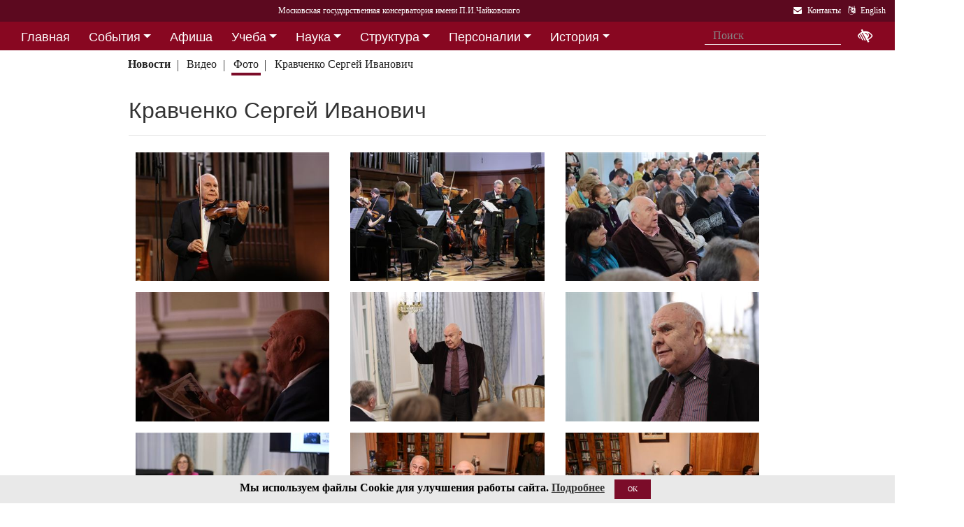

--- FILE ---
content_type: application/javascript
request_url: http://www.mosconsv.ru/js/bvi1.js
body_size: 7359
content:
;(function () {
'use strict';  
var LoadCss = function(){
		
if (!$('#eyeCssLink').length) {     
		//console.log($('#eyeCssLink').length);
	var link = document.createElement('link');
	link.rel = 'stylesheet';
	link.type = 'text/css';
	link.id= 'eyeCssLink';
	link.href = '/css/bvi.css';
	document.getElementsByTagName('head')[0].appendChild(link);
}
	}
	
	
  var BviConsoleLog= function (setting, fun, param) {
            if (setting == 1 ) {
                $.each(param, function (id, value) {
                    console.log('console.log.bvi - ' + fun + ' | [' + id + ' - (' + value + ')]');
                });

            } else {
                console.log('Bvi [console.log.bvi - off]');
            }
        }
  
  var BviInit=function(setting) {
  var selector = $('.acc').selector;
   var setting = $.extend({
                BviPanel: 1,
                BviPanelActive: 0,
                BviPanelBg: "white",
                BviPanelFontFamily: "default",
                BviPanelFontSize: "16",
                BviPanelLetterSpacing: "normal",
                BviPanelImg: 1,
                BviPanelImgXY: 1,
                BviPanelReload: 0,
                BviPanelText: 'Версия для слабовидящих',
                BviPanelCloseText: 'Обычная версия сайта',
                BviCloseClassAndId: '',
                BviFixPanel: 1,
                BviPlay: 0,
                BviFlash: 0,
                BviConsoleLog: 1,
                BviPanelHide: 0
            }, setting);

  		
  
   function BviOn() {
 
                if (Cookies.get("bvi-panel") === '1') {
					LoadCss();
                    $('*').each(function () {
                        if (!$(this).attr('data-bvi-original')) $(this).attr('data-bvi-original', $(this).attr('style'));
                    });
                    BviPanel();
					
                    BviBvi(setting);
					$('#eyeOpen').addClass('d-none');
                }else{
				//BviPanel();
					//$('#eyeOpen').removeClass('d-none';)
                   // BviBvi(setting);
				}
					
            }
  
  BviOn();
  
  function BviPanel() {
 
                $(selector).addClass('bvi-hide');
                $('.bvi-panel-open-menu').addClass('bvi-hide');
                $(selector).after($('<a href="#" class="bvi-panel-close" title="'+setting.BviPanelCloseText+'"><i class="fa fa-eye-slash" aria-hidden="true"></i> '+setting.BviPanelCloseText+'</a>'));
                $('.bvi-panel-open-menu').after($('<li class="bvi-panel-close"><a href="#" class="bvi-panel-close" title="'+setting.BviPanelCloseText+'"> '+setting.BviPanelCloseText+'</a></li>'));
                $(setting.BviCloseClassAndId).hide();
                $('body').wrapInner('<div class="bvi-body"></div>');//wrapInner
                $('<div class="bvi-panel"></div>').prependTo("body");
                var scroll = (window.pageYOffset !== undefined) ? window.pageYOffset : (document.documentElement || document.body.parentNode || document.body).scrollTop;
                if (setting.BviFixPanel == '1') {
                    if (scroll > 99) {
                        $(".bvi-panel").addClass("bvi-panel-fixed");
                    }

                    $(window).scroll(function () {
                        if ($(this).scrollTop() >= 99) {
                            $(".bvi-panel").addClass("bvi-panel-fixed");
                            $(".bvi-panel").css({
                                "left": 0,
                                "top": 0,
                                "right": 0,
                                "margin-left": "auto",
                                "margin-right": "auto",
                                "position": "fixed",
                                "z-index": 999999,
                                "margin-bottom": "20px"
                            });
                            $('.bvi-title').hide();
                            $('#bvi-color-text').hide();
                            $('#bvi-img-text').hide();
                            $('#bvi-size-text').hide();
                            $('#bvi-size-number').hide();
                        } else {
                            $(".bvi-panel").removeClass("bvi-panel-fixed");
                            $(".bvi-panel").removeAttr("style");
                            $('.bvi-title').show();
                            $('#bvi-color-text').show();
                            $('#bvi-img-text').show();
                            $('#bvi-size-text').show();
                            $('#bvi-size-number').show();
                        }
                    });
                }

                $('<div class="bvi-container">'+
                    '<div class="row">'+
                    '<div class="bvi-panel-menu">'+
                    '<div class="col-12 bvi-bg bvi-animated bvi-slideInDown">'+
                    '<div class="row">'+
                    '<div class="col-6 col-md-2">'+
                    '<div >'+
                    '<div class="bvi-title-header">Шрифт</div>'+
                    '<div class="bvi-btn-group">'+
                    '<a href="#" id="bvi-font-size-minus" class="bvi-btn bvi-btn-default"  title="Уменьшить шрифт"><i data-toggle="tooltip" class="fa fa-font" aria-hidden="true"></i><b>-</b></a>'+
                    '<a href="#" id="bvi-font-size-plus" class="bvi-btn bvi-btn-default" title="Увеличить шрифт"><i class="fa fa-font" aria-hidden="true"></i><b>+</b></a>'+
                    '</div>'+
                    '<div class="bvi-title-text"><span id="bvi-size-number"></span> <span id="bvi-size-text"></span></div>'+
                    '</div>'+
                    '</div>'+
                    '<div class="col-6 col-md-2">'+
                    '<div >'+
                    '<div class="bvi-title-header">Цвета</div>'+
                    '<div class="bvi-btn-group">'+
                    '<a href="#" id="bvi-color-white" class="bvi-btn bvi-btn-white" title="Цвет сайта: Черным по белому"><i class="fa fa-font"></i></a>'+
                    '<a href="#" id="bvi-color-black" class="bvi-btn bvi-btn-black" title="Цвет сайта: Белым по черному"><i class="fa fa-font"></i></a>'+
                    '<a href="#" id="bvi-color-blue" class="bvi-btn bvi-btn-blue" title="Цвет сайта: Темно-синим по голубому"><i class="fa fa-font"></i></a>'+
                    '<a href="#" id="bvi-color-brown" class="bvi-btn bvi-btn-brown" title="Цвет сайта: Коричневым по бежевому"><i class="fa fa-font"></i></a>'+
                    '<a href="#" id="bvi-color-green" class="bvi-btn bvi-btn-green" title="Цвет сайта: Зеленым по темно-коричневому"><i class="fa fa-font"></i></a>'+
                    '</div>'+
                    '<div class="bvi-title-text"><span id="bvi-color-text"></span></div>'+
                    '</div>'+
                    '</div>'+
                    '<div class="col-6 col-md-2">'+
                    '<div >'+
                    '<div class="bvi-title-header">Изображения</div>'+
                    '<div class="bvi-btn-group">'+
                    '<a href="#" id="bvi-img-on" class="bvi-btn bvi-btn-default" title="Включить" style="color: green"><i class="fa fa-picture-o" aria-hidden="true"></i></a>'+
                    '<a href="#" id="bvi-img-off" class="bvi-btn bvi-btn-default" title="Выключить" style="color: red"><s><i class="fa fa-picture-o" aria-hidden="true"></i></s></a>'+
                    '<a href="#" id="bvi-img-grayscale" class="bvi-btn bvi-btn-default" title="Черно-белые"><i class="fa fa-picture-o" aria-hidden="true"></i></a>'+
                    '</div>'+
                    '<div class="bvi-title-text"><span id="bvi-img-text"></span></div>'+
                    '</div>'+
                    '</div>'+
				    '<div class="col-6 col-md-2">'+
                    '<div >'+
                    '<div class="bvi-title-header">Кернинг</div>'+
                    '<div class="bvi-btn-group">'+
                    '<a href="#" id="bvi-letter-spacing-normal" class="bvi-btn bvi-btn-default" title="Стандартный"><i class="fa fa-text-width" aria-hidden="true"></i></a>'+
                    '<a href="#" id="bvi-letter-spacing-average" class="bvi-btn bvi-btn-default" title="Средний"><i class="fa fa-text-width" aria-hidden="true"></i></a>'+
                    '<a href="#" id="bvi-letter-spacing-big" class="bvi-btn bvi-btn-default" title="Большой"><i class="fa fa-text-width" aria-hidden="true"></i></a>'+
                    '</div>'+
                    '</div>'+
                    '</div>'+
                    '<div class="col-6 col-md-2">'+
                    '<div >'+
                    '<div class="bvi-title-header">Настройки</div>'+
                    '<div class="bvi-btn-group">'+
				    '<a href="#" id="bvi-settings-default" class="bvi-btn bvi-btn-default" title="Вернуть стандартные настройки"><i class="fa fa-undo" aria-label="Вернуть стандартные настройки"></i></a>'+ 
                    '<a href="#" id="bvi-panel-hide" class="bvi-btn bvi-btn-default" title="Свернуть панель для слабовидящих"><i class="fa fa-eject" aria-label="Свернуть панель для слабовидящих"></i></a>'+
				  '<a href="#" id="bvi-close" class="bvi-btn bvi-btn-default" title="Обычная версия сайта"><i class="fa fa-eye-slash" aria-label="Обычная версия сайта"></i></a>'+
                    '</div>'+
                    '</div>'+
                    '</div>'+
                    '</div>'+
                    
                    '</div>'+
                    '</div>'+
                    '<div class="bvi-panel-show col-8"><a href="#" id="bvi-panel-show" class="bvi-btn-panel-show" title="Показать панель для слабовидящих"><i class="fa fa-eye fa-2x" aria-label="Показать панель для слабовидящих"></i></a></div>'+
                    '</div>'+
                    '</div>').appendTo(".bvi-panel");
            }
	}//init
	//---------------

	var BviBvi= function (setting) {
		
            function BviBgColor() {
                if (Cookies.get("bvi-bgcolor") === 'white') {
                    $('.bvi-body').addClass('bvi-color-white');
                    $('.bvi-btn-white').addClass('active');
                    BviReturnSet({
                        backgroundcolor: "#ffffff",
                        color: "#000000"
                    });
                    $('#bvi-color-text').html('Черным по белому');
                } else {
                    $('.bvi-body').removeClass('bvi-color-white');
                    $('.bvi-btn-white').removeClass('active');
                }

                if (Cookies.get("bvi-bgcolor") === 'black') {
                    $('.bvi-body').addClass('bvi-color-black');
                    $('.bvi-btn-black').addClass('active');
                    BviReturnSet({
                        backgroundcolor: "#000000",
                        color: "#ffffff"
                    });
                    $('#bvi-color-text').html('Белым по черному');
                } else {
                    $('.bvi-body').removeClass('bvi-color-black');
                    $('.bvi-btn-black').removeClass('active');
                }

                if (Cookies.get("bvi-bgcolor") === 'blue') {
                    $('.bvi-body').addClass('bvi-color-blue');
                    $('.bvi-btn-blue').addClass('active');
                    BviReturnSet({
                        backgroundcolor: "#9DD1FF",
                        color: "#063462"
                    });
                    $('#bvi-color-text').html('Темно-синим по голубому');
                } else {
                    $('.bvi-body').removeClass('bvi-color-blue');
                    $('.bvi-btn-blue').removeClass('active');
                }

                if (Cookies.get("bvi-bgcolor") === 'brown') {
                    $('.bvi-body').addClass('bvi-color-brown');
                    $('.bvi-btn-brown').addClass('active');
                    BviReturnSet({
                        backgroundcolor: "#f7f3d6",
                        color: "#4d4b43"
                    });
                    $('#bvi-color-text').html('Коричневым по бежевому');
                } else {
                    $('.bvi-body').removeClass('bvi-color-brown');
                    $('.bvi-btn-brown').removeClass('active');
                }

                if (Cookies.get("bvi-bgcolor") === 'green') {
                    $('.bvi-body').addClass('bvi-color-green');
                    $('.bvi-btn-green').addClass('active');
                    BviReturnSet({
                        backgroundcolor: "#3B2716",
                        color: "#A9E44D"
                    });
                    $('#bvi-color-text').html('Зеленым по темно-коричневому');
                } else {
                    $('.bvi-body').removeClass('bvi-color-green');
                    $('.bvi-btn-green').removeClass('active');
                }
            }

            function BviPanelHide() {
                if (Cookies.get("bvi-panel-hide") === '1') {
                    $('.bvi-panel-menu').hide();//slideToggle("slow");
                    $('#bvi-panel-hide').show();
                    $('#bvi-panel-show').show();
                } else {
                    $('.bvi-panel-menu').show();
                    $('#bvi-panel-show').hide();
                }

            }
            function BviFontSize() {
                var size = Cookies.get("bvi-font-size");
                if (size <= 100){
                    BviReturnSet({
                        fontsize: size
                    });
                }
            }

            function BviLetterSpacing() {
                if (Cookies.get("bvi-letter-spacing") === "normal") {
                    $("#bvi-letter-spacing-normal").addClass("active");
                    BviReturnSet({
                        letterspacing: "0px"
                    });
                } else {
                    $("#bvi-letter-spacing-normal").removeClass("active");
                }
                if (Cookies.get("bvi-letter-spacing") === "average") {
                    $("#bvi-letter-spacing-average").addClass("active");
                    BviReturnSet({
                        letterspacing: "2px"
                    });
                } else {
                    $("#bvi-letter-spacing-average").removeClass("active");
                }
                if (Cookies.get("bvi-letter-spacing") === "big") {
                    $("#bvi-letter-spacing-big").addClass("active");
                    BviReturnSet({
                        letterspacing: "4px"
                    });
                } else {
                    $("#bvi-letter-spacing-big").removeClass("active");
                }
            }

            function BviFlash() {
                if (Cookies.get("bvi-flash") === 1) {
                    $('#bvi-flash-off').show();
                    $('#bvi-flash-on').hide();
                    $('iframe,video').show();
                } else {
                    $('#bvi-flash-on').show();
                    $('#bvi-flash-off').hide();
                    $('iframe,video').hide();
                }
            }

            function BviReturnSet(setting) {
                $("body, body *").not(".bvi-panel, .bvi-panel *, .fa, .glyphicon, .dashicons, .bvi-glyphicon").each(function () {
                    $(this).css({
                        "background-color": setting.backgroundcolor,
                        "background-image": "none",
                        "color": setting.color,
                       // "font-size": setting.fontsize + 'pt',
                        "box-shadow": "none",
                        "text-shadow": "none",
                       // "letter-spacing": setting.letterspacing,
                        "border-color": setting.color//,
                       // "line-height": setting.lineheight
                    });
                });
               // $("body").css({
               //     "margin": "0px",
                //    "padding": "0px"
                //});
				
				$("html").not(".bvi-panel, .bvi-panel *, .fa, .glyphicon, .dashicons, .bvi-glyphicon").css({
					"font-size": setting.fontsize + 'px',
					"letter-spacing": setting.letterspacing
				});
				$('button, a.btn,a.btn-floating,li.nav-item').css({"border": " 1px solid "+setting.color });
				//active menu and tabs
				//$('a.nav-link').not('.active').addClass('bottom-transparent');text-decoration: underline;
				$('a.active').css({"text-decoration": "underline"});

                var numbers = String(setting.fontsize);
                var numbers = numbers.charAt(numbers.length-1);
                var numbers = parseInt(numbers, 10);

                if (numbers == 1) {
                    var _numbers = 'пункт';
                } else if ((numbers > 1) && (numbers < 5)) {
                    var _numbers = 'пункта';
                } else {
                    var _numbers = 'пунктов';
                }

                $('#bvi-size-number').text(setting.fontsize);
                $('#bvi-size-text').text(_numbers);

            }
            
            function BviImg() {
				//carousel
					$('.carousel').addClass('d-none');
				
                if (Cookies.get("bvi-img") === '1') {

                    $("#bvi-img-on").addClass('active');
                    $("#bvi-img-grayscale").removeClass('active');
                    $("#bvi-img-off").removeClass('active');

                    $(".bvi-img-grayscale").remove();
                    $(".bvi-img-off").remove();
                    $(".bvi-img-on").remove();
					
					

                    $("img").each(function() {
                        $(".bvi-img-grayscale").remove();
                        $(".bvi-img-off").remove();
                        $(this).show();
                    });
                    $('#bvi-img-text').html('Включены');
                } else if (Cookies.get("bvi-img") === '0') {

                    $("#bvi-img-off").addClass('active');
                    $("#bvi-img-grayscale").removeClass('active');
                    $("#bvi-img-on").removeClass('active');
					
					$('.carousel').addClass('d-none');

                    $(".bvi-img-on").remove();
                    $(".bvi-img-off").remove();
                    $(".bvi-img-grayscale").remove();

                    $("img").each(function() {
                        var alt = this.alt || 'Нет описания к изображению';
                        var imgClass = $(this).attr("class") || '';
                        var imgId = $(this).attr("id") || 'bvi-img-off';
                        $(this).hide();
                        if (Cookies.get("bvi-img-XY") === '1') {
                            $(this).after($('<div class="bvi-img-off '+imgClass+'" id="'+imgId+'" style="width: ' + $(this).width() + "px; height: " + $(this).height() + 'px">').html(alt));
                        } else {
                            $(this).after($('<div class="bvi-img-off">').text(alt));
                        }
                    });
                    $('#bvi-img-text').html('Выключены');
                } else if (Cookies.get("bvi-img") === 'grayScale') {

                    $("#bvi-img-grayscale").addClass('active');
                    $("#bvi-img-off").removeClass('active');
                    $("#bvi-img-on").removeClass('active');

                    $(".bvi-img-on").remove();
                    $(".bvi-img-off").remove();
                    $(".bvi-img-grayscale").remove();

                    $("img").each(function() {
                        var alt = this.alt || 'Нет описания к изображению';
                        var src = this.src;
                        var imgClass = $(this).attr("class") || 'bvi-class';
                        var imgId = $(this).attr("id") || 'bvi-img-off';

                        $(this).hide();
                        $(this).after($('<img src="'+src+'" alt="'+alt+'" id="bvi-img-grayscale '+imgId+'" class="bvi-img-grayscale '+imgClass+'">'));
                    });

                    $('#bvi-img-text').html('Черно-белые');
                } else {
                    $("img").each(function() {
                        $(".bvi-img-grayscale").remove();
                        $(".bvi-img-off").remove();
                        $(this).show();
                    });
                }
            }

            
            $("#bvi-close, .bvi-panel-close").click(function() {
                

                $('.bvi-animated').removeClass('bvi-slideInDown').addClass('bvi-fadeOutUp');
				
				$('#eyeOpen').removeClass('d-none');

                $('*').each(function(){
                    $(this).removeAttr("style",'background-color');
                    $(this).removeAttr("style",'background-image');
                    $(this).removeAttr("style",'color');
                    $(this).removeAttr("style",'font-size');
                    $(this).removeAttr("style",'box-shadow');
                    $(this).removeAttr("style",'text-shadow');
                    $(this).removeAttr("style",'letter-spacing');
                    $(this).removeAttr("style",'border-color');
                    $(this).attr("style",$(this).attr('data-bvi-original'));
                    $(this).removeAttr('data-bvi-original');
                });

                $(setting.BviCloseClassAndId).show();
                $('.bvi-panel-open-menu').removeClass('bvi-hide');
                $(Cookies.get("bvi-selector")).removeClass('bvi-hide');
                $(".bvi-panel, .bvi-panel-close").remove();
                $(".bvi-img-off").remove();
                $(".bvi-img-grayscale").remove();
                $('body > .bvi-body').contents().unwrap();

                if (Cookies.get("bvi-reload") == "1") {
                    document.location.reload(true);
                }

                Cookies.remove("bvi-selector", {
                    path: "/"
                });

                Cookies.remove("bvi-panel", {
                    path: "/"
                });

                Cookies.remove("bvi-bgcolor", {
                    path: "/"
                });

                Cookies.remove("bvi-font-size", {
                    path: "/"
                });

                Cookies.remove("bvi-letter-spacing", {
                    path: "/"
                });

                Cookies.remove("bvi-line-height", {
                    path: "/"
                });


                Cookies.remove("bvi-img", {
                    path: "/"
                });

                Cookies.remove("bvi-img-XY", {
                    path: "/"
                });

                Cookies.remove("bvi-reload", {
                    path: "/"
                });


                Cookies.remove("bvi-flash", {
                    path: "/"
                });

                Cookies.remove("bvi-panel-hide", {
                    path: "/"
                });
                BviBgColor();
                BviFontSize();
                BviLetterSpacing();
                BviImg();
                BviPanelHide();
                $('iframe,video').show();
				$('.carousel').removeClass('d-none');
                return false;
            });

            

            $("#bvi-letter-spacing-normal").click(function() {
                Cookies.set("bvi-letter-spacing", "normal", {
                    path: "/"
                });
                
                BviLetterSpacing();
                return false;
            });

            $("#bvi-letter-spacing-average").click(function() {
                Cookies.set("bvi-letter-spacing", "average", {
                    path: "/"
                });
                
                BviLetterSpacing();
                return false;
            });

            $("#bvi-letter-spacing-big").click(function() {
                Cookies.set("bvi-letter-spacing", "big", {
                    path: "/"
                });
                
                BviLetterSpacing();
                return false;
            });

            $("#bvi-font-size-minus").click(function() {
               var size = parseFloat(Cookies.get("bvi-font-size")) - 1;
                $(this).addClass('active');
                $('#bvi-font-size-plus').removeClass('active');
                 
				if (size <= 14)size =14;
                if (size >= 0) {
                    Cookies.set("bvi-font-size", size, {
                        path: "/"
                    });

                    BviFontSize();
                    var numbers = String(size);
                    var numbers = numbers.charAt(numbers.length-1);
                    var numbers = parseInt(numbers, 10);

                    if (numbers == 1) {
                        var _numbers = 'пункт';
                    } else if ((numbers > 1) && (numbers < 5)) {
                        var _numbers = 'пункта';
                    } else {
                        var _numbers = 'пунктов';
                    }

                     BviConsoleLog(setting.BviConsoleLog, "click", {"bvi-font-size[]":"Размер шрифта: "+ size +" "+ _numbers});
                    
                }
                return false;
            });

            $("#bvi-font-size-plus").click(function() {
                $(this).addClass('active');
                $('#bvi-font-size-minus').removeClass('active');
               var size = parseFloat(Cookies.get("bvi-font-size")) + 1;
				if (size >= 28)size=14;
                 console.log('fff-'+size);
                if (size <= 50) {
                    Cookies.set("bvi-font-size", size, {
                        path: "/"
                    });

                    BviFontSize();
                    var numbers = String(size);
                    var numbers = numbers.charAt(numbers.length-1);
                    var numbers = parseInt(numbers, 10);

                    if (numbers == 1) {
                        var _numbers = 'пункт';
                    } else if ((numbers > 1) && (numbers < 5)) {
                        var _numbers = 'пункта';
                    } else {
                        var _numbers = 'пунктов';
                    }

                     BviConsoleLog(setting.BviConsoleLog, "click", {"bvi-font-size[]":"Размер шрифта: "+ size +" "+ _numbers});
                    
                }
                return false;
            });

            

            $("#bvi-color-white").click(function() {
                Cookies.set("bvi-bgcolor", "white", {
                    path: "/"
                });
                 BviConsoleLog(setting.BviConsoleLog, 'click', {'bvi-bgcolor[white]':'Цвет сайта: Черным по белому'});
                
                BviBgColor();
                return false;
            });

            $("#bvi-color-black").click(function() {
                Cookies.set("bvi-bgcolor", "black", {
                    path: "/"
                });
                 BviConsoleLog(setting.BviConsoleLog, 'click', {'bvi-bgcolor[black]':'Цвет сайта: Белым по черному'});
                
                BviBgColor();
                return false;
            });

            $("#bvi-color-blue").click(function() {
                Cookies.set("bvi-bgcolor", "blue", {
                    path: "/"
                });
                 BviConsoleLog(setting.BviConsoleLog, 'click', {'bvi-bgcolor[blue]':'Цвет сайта: Темно-синим по голубому'});
                
                BviBgColor();
                return false;
            });

            $("#bvi-color-brown").click(function() {
                Cookies.set("bvi-bgcolor", "brown", {
                    path: "/"
                });
                 BviConsoleLog(setting.BviConsoleLog, 'click', {'bvi-bgcolor[brown]':'Цвет сайта: Коричневым по бежевому'});
                
                BviBgColor();
                return false;
            });

            $("#bvi-color-green").click(function() {
                Cookies.set("bvi-bgcolor", "green", {
                    path: "/"
                });
                 BviConsoleLog(setting.BviConsoleLog, 'click', {'bvi-bgcolor[green]':'Цвет сайта: Зеленым по темно-коричневому'});
                
                BviBgColor();
                return false;
            });

            $("#bvi-img-on").click(function() {
                Cookies.set("bvi-img", "1", {
                    path: "/"
                });
                 BviConsoleLog(setting.BviConsoleLog, 'click', {'bvi-img[1]':'Изображения включены'});
                
                BviImg();
                return false;
            });

            $("#bvi-img-off").click(function() {
                Cookies.set("bvi-img", "0", {
                    path: "/"
                });
                 BviConsoleLog(setting.BviConsoleLog, 'click', {'bvi-img[0]':'Изображения выключены'});
                
                BviImg();
                return false;
            });

            $("#bvi-img-grayscale").click(function() {
                Cookies.set("bvi-img", "grayScale", {
                    path: "/"
                });
                 BviConsoleLog(setting.BviConsoleLog, 'click', {'bvi-img[grayScale]':'Изображения черно-белые'});
                
                BviImg();
                return false;
            });

            $('#bvi-panel-hide').click(function () {
                Cookies.set("bvi-panel-hide", "1", {
                    path: "/"
                });
                BviPanelHide();
                return false;
            });

            $('#bvi-panel-show').click(function () {
                Cookies.set("bvi-panel-hide", "0", {
                    path: "/"
                });
                BviPanelHide();
                return false;
            });

            $("#bvi-settings-default").click(function() {
                Cookies.set("bvi-panel", setting.BviPanel, {
                    path: "/"
                });

                Cookies.set("bvi-bgcolor", setting.BviPanelBg, {
                    path: "/"
                });

                Cookies.set("bvi-font-size", setting.BviPanelFontSize, {
                    path: "/"
                });

                Cookies.set("bvi-letter-spacing", setting.BviPanelLetterSpacing, {
                    path: "/"
                });

               
                Cookies.set("bvi-img", setting.BviPanelImg, {
                    path: "/"
                });

                Cookies.set("bvi-reload", setting.BviPanelReload, {
                    path: "/"
                });

                Cookies.set("bvi-img-XY", setting.BviPanelImgXY, {
                    path: "/"
                });

               
                Cookies.set("bvi-flash", setting.BviFlash, {
                    path: "/"
                });

                Cookies.set("bvi-console-log)", setting.BviConsoleLog, {
                    path: "/"
                });

                Cookies.set("bvi-panel-hide)", setting.BviPanelHide, {
                    path: "/"
                });

               
                BviBgColor();
                BviFontSize();
                BviLetterSpacing();
                BviImg();
                BviPanelHide();
                return false;
            });

            BviBgColor();
            BviFontSize();
            BviLetterSpacing();
            BviImg();
            BviPanelHide();
        }
        
	var BviActive=	function (setting) {
            var selector = $('.bvi-panel-open').selector;
            var setting = $.extend({
                BviPanel: 1,
                BviPanelActive: 0,
                BviPanelBg: "white",
                BviPanelFontFamily: "default",
                BviPanelFontSize: "16",
                BviPanelLetterSpacing: "normal",
                BviPanelImg: 1,
                BviPanelImgXY: 1,
                BviPanelReload: 0,
                BviPanelText: 'Версия для слабовидящих',
                BviPanelCloseText: 'Обычная версия сайта',
                BviCloseClassAndId: '',
                BviFixPanel: 1,
                BviPlay: 0,
                BviFlash: 0,
                BviConsoleLog: 1,
                BviPanelHide: 0
            }, setting);

            Cookies.set("bvi-selector", selector, {
                path: "/"
            });
            Cookies.set("bvi-panel", setting.BviPanel, {
                path: "/"
            });
            Cookies.set("bvi-bgcolor", setting.BviPanelBg, {
                path: "/"
            });

            Cookies.set("bvi-font-size", setting.BviPanelFontSize, {
                path: "/"
            });
            Cookies.set("bvi-letter-spacing", setting.BviPanelLetterSpacing, {
                path: "/"
            });

            Cookies.set("bvi-img", setting.BviPanelImg, {
                path: "/"
            });
            Cookies.set("bvi-reload", setting.BviPanelReload, {
                path: "/"
            });
            Cookies.set("bvi-img-XY", setting.BviPanelImgXY, {
                path: "/"
            });
            Cookies.set("bvi-reload", setting.BviPanelReload, {
                path: "/"
            });
            
            Cookies.set("bvi-flash", setting.BviFlash, {
                path: "/"
            });
            Cookies.set("bvi-flash", setting.BviConsoleLog, {
                path: "/"
            });
            Cookies.set("bvi-panel-hide", setting.BviPanelHide, {
                path: "/"
            });
            BviInit(setting);
           // $('#bvi-close,.bvi-panel-open').hide();
        }
    
	//--
	//Init panel globally
	BviInit('Init', {"BviPanel" : "1", "BviPanelBg" : "white", "BviPanelFontSize" : "16", "BviPanelLetterSpacing" : "normal",  "BviPanelImg" : "1", "BviPanelImgXY" : "1", "BviPanelReload" : "0", "BviCloseClassAndId" : ".hide-screen-fixed", "BviFixPanel" : "1", "BviPlay" : "1"});
	//---
	
	
	
$('#eyeOpen').click(function(){
	
	LoadCss();
	
	BviActive('Init', {"BviPanel" : "1", "BviPanelBg" : "white", "BviPanelFontSize" : "16", "BviPanelLetterSpacing" : "normal",  "BviPanelImg" : "1", "BviPanelImgXY" : "1", "BviPanelReload" : "0", "BviCloseClassAndId" : ".hide-screen-fixed", "BviFixPanel" : "1", "BviPlay" : "1"});

	});	
	
}());